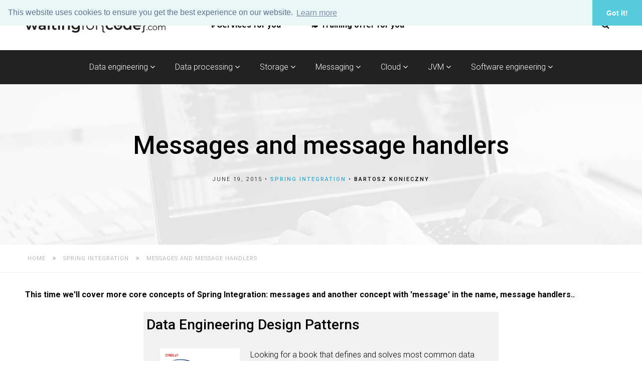

--- FILE ---
content_type: text/html
request_url: https://www.waitingforcode.com/spring-integration/messages-and-message-handlers/read
body_size: 8709
content:
<!DOCTYPE html>
<html dir="ltr" lang="en-US" prefix="og: http://ogp.me/ns#">
<head>
    <meta charset="utf-8">
    <title>Messages and message handlers on waitingforcode.com - articles about Spring Integration</title>
    <!--[if IE]>
    <meta http-equiv="X-UA-Compatible" content="IE=edge,chrome=1">
    <![endif]-->
    <meta name="viewport" content="width=device-width, initial-scale=1.0">
    <link rel="icon" type="image/png" href="https://www.waitingforcode.com/public/images/logo_favicon.png" />
          <meta property="og:title" content="Messages and message handlers" />
      <meta property="og:description" content="This time we'll cover more core concepts of Spring Integration: messages and another concept with 'message' in the name, message handlers.. " />
      <meta property="og:url" content="https://www.waitingforcode.com/spring-integration/messages-and-message-handlers/read" />
      <meta property="og:image" content="https://www.waitingforcode.com/public/images/bde/BDE_v2_banner.png" />
      <meta name="twitter:title" content="Messages and message handlers">
      <meta name="twitter:description" content="This time we'll cover more core concepts of Spring Integration: messages and another concept with 'message' in the name, message handlers.. ">
      <meta name="twitter:creator" content="@waitingforcode">
        <link rel="stylesheet" href="/public/css/v2/main_26032021.css" type="text/css" />
  <link rel="stylesheet" href="/public/css/v2/font-awesome/css/font-awesome.min.css" type="text/css" />
  <link rel="stylesheet" href="/public/css/v2/extras.css" type="text/css" />
  <link href="https://fonts.googleapis.com/css?family=Roboto:300,500,700&display=swap&subset=latin-ext" rel="stylesheet">
  <link href="https://fonts.googleapis.com/css?family=Caveat:300,500,700&display=swap&subset=latin-ext" rel="stylesheet">


<!--   <link rel="stylesheet"      href="//cdnjs.cloudflare.com/ajax/libs/highlight.js/10.0.1/styles/default.min.css">       -->
<!--  <link rel="stylesheet"      href="//highlightjs.org/static/demo/styles/hybrid.css">-->

  <script type="text/javascript">
    var wfc = {};
      wfc.isLocalVersion = false;wfc.pageUrl = 'https://www.waitingforcode.com/spring-integration/messages-and-message-handlers/read';
wfc.newsletterStrategy = 'article';
wfc.path = '/spring-integration/messages-and-message-handlers/read';
  </script> 
</head>
<body>
<!-- HEADER -->
<div class="lg100 header">
    <div class="lg100 header-top">
        <div class="container">
            <div class="row row-margin">
                <header class="lg30 padding-15 logo">
                    <a href="/"><img src="/public/images/v2/logo.jpg" alt="waiting for code"></a>
                </header>
                <nav class="lg40 xs100 padding-15 navbar">
                    <button class="menu-button"><i class="fa fa-navicon"></i></button>
                    <ul>
                        <!--<li "><a href="/">Home</a></li>-->
                        <li ><a href="/static/work" style="font-weight: 750; padding-left: 0">🔧 Services for you</a></li>
                        <li ><a href="/better"  style="font-weight: 750">🎓 Training offer for you</a></li>
                        <li ><a href="/static/about"  style="padding-right:0">About</a></li>
                        <!--<li ><a href="/tips">Tips</a></li>
                        <li ><a href="/tags">#Tags</a></li>
                        <li ><a href="/static/external">Talks</a></li>-->
                      </ul> 
                </nav>
                <aside class="lg30 xs100 padding-15 text-right header-icons">
                  <!--<a  href="/static/work"><button class="button">🤝 Work for you</button></a>
                  <a  href="/better"><button class="button"><span style="font-family: Caveat; color: red; font-weight:bold;">&#x1FAF5; Training offer </span></button></a>-->
<!--                  <a href="https://twitter.com/waitingforcode" target="_blank" rel="nofollow" title="Follow me on Twitter"><i class="fa fa-twitter"></i></a>
                  <a href="https://www.linkedin.com/pub/bartosz-konieczny/1b/268/621" target="_blank" rel="nofollow"><i class="fa fa-linkedin"></i></a>
                  <a href="https://www.youtube.com/channel/UCnG0trQaGkSCUN4fSQwbSwA?view_as=subscriber" rel="nofollow" target="_blank"><i class="fa fa-youtube"></i></a>
                  <a href="https://github.com/bartosz25/" target="_blank" rel="nofollow" title="See my Github"><i class="fa fa-github"></i></a>
                  <a href="/rss" rel="nofollow" target="_blank"><i class="fa fa-rss"></i></a>
                  <a href="/static/external" target="_blank" title="My external contributions"><i class="fa fa-external-link-square"></i></a>
                  <a href="/static/contact"  title="Contact form" target="_blank"><i class="fa fa-envelope"></i></a>-->
                  <a href="/" class="hi-search"><i class="fa fa-search"></i></a>
                </aside>
            </div>
        </div>
    </div>
    <div class="lg100 header-submenu">
        <nav class="container">
          <ul class="menutype2"><li><a href="/data-engineering/section">Data engineering <i class="fa fa-angle-down" aria-hidden="true"></i></a><ul><li><a href="/apache-airflow">Apache Airflow</a></li><li><a href="/big-data-algorithms">Big Data algorithms</a></li><li><a href="/big-data-problems-solutions">Big Data problems - solutions</a></li><li><a href="/data-engineering-patterns">Data engineering patterns</a></li><li><a href="/databricks">Databricks</a></li><li><a href="/general-big-data">General Big Data</a></li><li><a href="/general-data-engineering">General data engineering</a></li><li><a href="/graphs">Graphs</a></li><li><a href="/sql">SQL</a></li></li></ul><li><a href="/data-processing/section">Data processing <i class="fa fa-angle-down" aria-hidden="true"></i></a><ul><li><a href="/apache-beam">Apache Beam</a></li><li><a href="/apache-flink">Apache Flink</a></li><li><a href="/apache-spark">Apache Spark</a></li><li><a href="/apache-spark-graphframes">Apache Spark GraphFrames</a></li><li><a href="/graphx">Apache Spark GraphX</a></li><li><a href="/apache-spark-sql">Apache Spark SQL</a></li><li><a href="/apache-spark-streaming">Apache Spark Streaming</a></li><li><a href="/apache-spark-structured-streaming">Apache Spark Structured Streaming</a></li><li><a href="/pyspark">PySpark</a></li></li></ul><li><a href="/storage/section">Storage <i class="fa fa-angle-down" aria-hidden="true"></i></a><ul><li><a href="/apache-avro">Apache Avro</a></li><li><a href="/apache-cassandra">Apache Cassandra</a></li><li><a href="/apache-hudi">Apache Hudi</a></li><li><a href="/apache-iceberg">Apache Iceberg</a></li><li><a href="/apache-parquet">Apache Parquet</a></li><li><a href="/apache-zookeeper">Apache ZooKeeper</a></li><li><a href="/delta-lake">Delta Lake</a></li><li><a href="/elasticsearch">Elasticsearch</a></li><li><a href="/embedded-databases">Embedded databases</a></li><li><a href="/hdfs">HDFS</a></li><li><a href="/mysql">MySQL</a></li><li><a href="/postgresql">PostgreSQL</a></li><li><a href="/time-series">Time series</a></li></li></ul><li><a href="/messaging/section">Messaging <i class="fa fa-angle-down" aria-hidden="true"></i></a><ul><li><a href="/apache-kafka">Apache Kafka</a></li><li><a href="/apache-pulsar">Apache Pulsar</a></li><li><a href="/rabbitmq">RabbitMQ</a></li></li></ul><li><a href="/cloud/section">Cloud <i class="fa fa-angle-down" aria-hidden="true"></i></a><ul><li><a href="/data-engineering-aws">Data engineering on AWS</a></li><li><a href="/data-engineering-azure">Data engineering on Azure</a></li><li><a href="/data-engineering-gcp">Data engineering on GCP</a></li><li><a href="/data-engineering-cloud">Data engineering on the cloud</a></li></li></ul><li><a href="/jvm/section">JVM <i class="fa fa-angle-down" aria-hidden="true"></i></a><ul><li><a href="/java/all">Java</a></li><li><a href="/scala/all">Scala</a></li></li></ul><li><a href="/software-engineering/section">Software engineering <i class="fa fa-angle-down" aria-hidden="true"></i></a><ul><li><a href="/programming">Programming </a></li><li><a href="/testing">Testing</a></li><li><a href="/web-security">Web security</a></li></li></ul></ul>        </nav>
    </div>
    <div class="page-browser lg100">
        <div class="container">
            <form id="searchform" method="post" action="/results">
                <input type="search" name="searchText" placeholder="Search something" required="true" pattern=".{3,}" title="Not empty string with at least 3 characters is expected">
                <button type="submit"><i class="fa fa-search"></i></button>
            </form>
        </div>
    </div>
</div><!-- header -->
<div class="lg100 pagebaner">
    <div class="lg100 coverimg pb-img">
        <img src="/public/images/v2/homebaner.jpg" alt="">
    </div>
    <div class="lg100 pb-desc">
        <div class="container">
            <div class="row centerMe">
                <div class="lg70 md100">
                    <h1>Messages and message handlers</h1>
                    <p class="post-meta">June 19, 2015  <span class="pm-separator">&bull;</span> <a href="/spring-integration" class="bluetxt">Spring Integration</a>  <span class="pm-separator">&bull;</span> <a href="/static/about">Bartosz Konieczny</a></p>
                </div>
            </div>
        </div>
    </div>
</div><!-- pagebaner-->


<div class="lg100 breadcrumbs">
    <div class="container">
      <a href="/">Home</a> <span><i class="fa fa-angle-double-right" aria-hidden="true"></i></span>               <a href="/spring-integration">Spring Integration</a> 
        <span><i class="fa fa-angle-double-right" aria-hidden="true"></i></span>  
                    <span>Messages and message handlers</span>
          </div>
</div>


<script type="application/ld+json">
{
  "@context": "http://schema.org",
  "@type": "BreadcrumbList",
  "itemListElement": [
    {
      "@type": "ListItem",
      "position": 1,
      "item": {
        "@id": "http://www.waitingforcode.com",
        "name": "Home"
      }
    }
              , {
        "@type": "ListItem",
        "position": 2,
        "item": {
          "@id": "/spring-integration",
          "name": "Spring Integration"
        }
      }
      
  ]
}
</script>

<div class="container offset-top-30">
  <div id="article" class="lg100 txt-content">
    <p>
       
          </p>
    <p><b>This time we'll cover more core concepts of Spring Integration: messages and another concept with 'message' in the name, message handlers.. </b></p>

    <!--
    -->

    
<style type="text/css">
.image-text {
  display: flex;  /* Enables side-by-side layout */
  margin: 20px;
  padding: 1%;
}

.image-text img {
  max-width: 10em;  /* Adjust image width as needed */
  margin-right: 20px;
}

.image-text p {
  flex: 1;  /* Text fills remaining space */
}
</style>
<div class="bottoms" style="background-color: #f1f1f1; width: 60%; margin: 0 auto 20px; padding: 0.5%;">

<h3 style="margin: 0;">Data Engineering Design Patterns</h3>
<section class="image-text">
<img src="/public/images/dedp_banner_article.png" alt="" />
<p>Looking for a book that defines and solves most common data engineering problems? I wrote 
one on that topic! You can read it online 
<a href="https://www.oreilly.com/library/view/data-engineering-design/9781098165826/" target="_blank" rel="nofollow">on the O'Reilly platform</a>,
or get a print copy <a href="https://www.amazon.com/Data-Engineering-Design-Patterns-Problems/dp/1098165810" target="_blank" rel="nofollow">on Amazon</a>.

<br /><br />I also help solve your data engineering problems 👉 <a href="mailto:contact@waitingforcode.com" target="_blank">contact@waitingforcode.com 📩</a>
</p>
</section> 
</div>
<!--  <div class="clearfix post-meta"></div>-->
<!--  <a href="/better" class="no-after" target="_blank">
  <img src="/public/images/better_data_eng_no_link_cta.png" alt="" class="alignleft" style="width:26%; vertical-align: middle !important; margin-right:1%"  /></a> -->
    <p>At the begin we'll describe the message in Spring Integration. We'll explain what it is, how to construct and send it. At the second part we'll see how to define message handlers, introduced in previous article. We'll terminate this article by explaining both concepts directly in test cases.</p>

<h2>Messages in Spring Integration</h2>
<p>As we already talked, messages sent through Spring Integration's channels implement <em class="convPackage">org.springframework.messaging.Message</em> interface. Different message types exist. The default one is <em class="convClass">GenericMessage</em>. It's immutable, ie. thread-safe. The immutability is achieved thanks the absence of writing methods after objects creation. When we want to deal with mutable messages, we should opt for <em class="convClass">MutableMessage</em> object. The mutability is achieved thanks to defined mutators. And, unlike in the case of GenericMessage, local fields storing two elements composing every message, <em>payload</em> and <em>message headers</em>, are non-final. The first element, payload, is in fact the object sent from one endpoint to another one. The headers contain supplementary information layer which accompanies messages. Header is represented by <em class="convClass">MeassageHeaders</em> class which implements Map object. But unlike almost all basic Map implementations, MessageHeaders is immutable. It means that we can't append supplementary headers to already existent object by invoking one of Map's write methods (put, putAll, remove). An UnsupportedOperationException will be thrown in this case.</p>

<p>Each MessageHeaders contains elements automatically set by Spring Integration: id, timestamp, reply channel, error channel and content type. They're all generated in local constructor, invoked directly by public constructor:</p>
<pre class="java">
protected MessageHeaders(Map&lt;String, Object> headers, UUID id, Long timestamp) {
  this.headers = (headers != null ? new HashMap&lt;String, Object>(headers) : new HashMap&lt;String, Object>());
  if (id == null) {
    this.headers.put(ID, getIdGenerator().generateId());
  }
  else if (id == ID_VALUE_NONE) {
    this.headers.remove(ID);
  }
  else {
    this.headers.put(ID, id);
  }

  if (timestamp == null) {
    this.headers.put(TIMESTAMP, System.currentTimeMillis());
  }
  else if (timestamp < 0) {
    this.headers.remove(TIMESTAMP);
  }
  else {
    this.headers.put(TIMESTAMP, timestamp);
  }
}
</pre>

<p>Message can be constructed directly, manually, by invoking appropriate constructors, for example: <em class="convMethod">public GenericMessage(T payload)</em> or <em class="convMethod">public GenericMessage(T payload, Map&lt;String, Object> headers)</em> of GenericMessage. As you can see, the second method allows us also to manually define headers object. And because Map's implementation is expected, we can use its writable implementation, as for example HashMap. Another method to construct messages in Spring Integration is <em class="convClass">MessageBuilder</em>. Thanks to <em class="convMethod">withPayload(T payload)</em> method we can easily specify Message's payload. Builder has also a lot of methods used to manipulate MessageHeaders. We can for example remove header(s) directly by name or by ANT pattern. We can also copy headers directly from another object or quite simply set new header.</p>

<h2>Message handlers in Spring Integration</h2>
<p>Previously we described service activator as a kind of message's receiver. But it's not the single object which can do that because message handlers also can receive messages. Message handlers are the objects based on <em class="convInterface">MessageHandler</em> interface which defines single method to handle arriving message: <em class="convMethod">void handleMessage(Message&lt;?> message)</em>.</p>

<p>The main class implementing MessageHandler interface is <em class="convPackage">org.springframework.integration.handler.AbstractMessageHandler</em>. It implements handleMessage method in the way that we could use another Spring Integration features, as writing sent messages into history thanks to <em class="convClass">MessageHistory</em> object. The real message treatment is made in implementations of <em class="convMethod">protected abstract void handleMessageInternal(Message&lt;?> message) throws Exception</em>.</p>

<p>Among already implemented message handlers, we can distinguish the one for mail sending, <em class="convClass">MailSendingMessageHandler</em>. Its handleMessageInternal implementation is quite simple and should help us to understand better the meaning of message handling by the AbstractMessageHandler sub classes:</p>
<pre class="java">
@Override
protected final void handleMessageInternal(Message&lt;?> message) {
  MailMessage mailMessage = this.convertMessageToMailMessage(message);
  if (mailMessage instanceof SimpleMailMessage) {
    this.mailSender.send((SimpleMailMessage) mailMessage);
  }
  else if (mailMessage instanceof MimeMailMessage) {
    this.mailSender.send(((MimeMailMessage) mailMessage).getMimeMessage());
  }
  else {
    throw new IllegalArgumentException(
      "Unsupported MailMessage type [" + mailMessage.getClass().getName() + "].");
  }
}
</pre>

<p>As you can see, this method handle Message in the way of converting it to MailMessage object. Converted object is further sent by used <em class="convClass">JavaMailSender</em>.</p>

<p>But not only default message handlers use AbstractMessageHandler interface. Components not purely related to message treatment, as for example router which transfers the message to another endpoints, extends it too.</p>

<h2>Message and message handlers example in Spring Integration</h2>
<p>After this introduction, it's the time to write some code to illustrate two methods of construct Message instances and extends AbstractMessageHandler class. First, sample configuration:</p>
<pre class="xml">
&lt;context:annotation-config />
&lt;context:component-scan base-package="com.waitingforcode"/>

&lt;int:publish-subscribe-channel id="pubSubChannel" />
</pre>

And now, the implementation of AbstractMessageHandler. We'll check only if last received message is the same as message sent through channel defined previously. This channel is of publish-subscribe type, not approached yet. We'll talk about it next time and focus on MessageHandler and Message now:
<pre class="java">
@Component
public class SampleMessageHandler extends AbstractMessageHandler {

  private Message&lt;?> lastMessage;

  public Message&lt;?> getLastMessage() {
    return this.lastMessage;
  }

  @Override
  protected void handleMessageInternal(Message&lt;?> message) throws Exception {
    this.lastMessage = message;
  }
}
</pre>

<p>There are some test cases to show some of MessageHandler and Message purposes:</p>
<pre class="java">
@ContextConfiguration(locations = "classpath:META-INF/message-and-message-handlers.xml")
@RunWith(SpringJUnit4ClassRunner.class)
public class MessageAndHandlerTest {

  @Autowired
  private SampleMessageHandler sampleMessageHandler;

  @Autowired
  @Qualifier(value = "pubSubChannel")
  private PublishSubscribeChannel publishSubscribeChannel;

  private List&lt;String> headersNotFound = new ArrayList<String>();
  {
    headersNotFound.add(MessageHeaders.ID);
    headersNotFound.add(MessageHeaders.TIMESTAMP);
    headersNotFound.add("totalPrice");
  };

  @Test
  public void testSubscribe() {
    publishSubscribeChannel.subscribe(sampleMessageHandler);
    ProductWrapper wrapper = constructWrapper();
    Message&lt;ProductWrapper> msg = new GenericMessage&lt;ProductWrapper>(wrapper, new HashMap&lt;String, Object>());
    publishSubscribeChannel.send(msg);

    assertEquals("Message sent through publish-subscribable channel should be  the same as message got by message handler " +
      " associated to this channel", (ProductWrapper) sampleMessageHandler.getLastMessage().getPayload(),
      msg.getPayload());
  }

  @Test
  public void testMessageManualInit() {
    ProductWrapper wrapper = constructWrapper();

    Map&lt;String, Object> headers = new HashMap&lt;String, Object>();
    headers.put("totalPrice", 31.99d);
    Message&lt;ProductWrapper> message = new GenericMessage&lt;ProductWrapper>(wrapper, headers);
    checkMessage(message, headersNotFound);
  }

  @Test
  public void testWithBuilder() {
    ProductWrapper wrapper = constructWrapper();
    Message&lt;ProductWrapper> message = MessageBuilder.withPayload(wrapper)
    .setHeader("totalPrice", 31.99d)
    .build();
    checkMessage(message, headersNotFound);
  }

  @Test
  public void testImmutableHeaders() {
    Map&lt;String, Object> headers = new HashMap&lt;String, Object>();
    MessageHeaders messageHeaders = new MessageHeaders(headers);
    boolean wasUoe = false;
    try {
      messageHeaders.put("test", 1);
    } catch (UnsupportedOperationException uoe) {
      wasUoe = true;
    }
    assertTrue("UnsupportedOperationException should be thrown after trying to add new header after creating MessageHaders " +
      "object ", wasUoe);
  }

  private ProductWrapper constructWrapper() {
    Product milk = new Product();
    milk.setName("Milk");
    ProductWrapper wrapper = new ProductWrapper();
    wrapper.addProduct(milk);
    return wrapper;
  }

  private void checkMessage(Message message, List&lt;String> headersNotFound) {
    MessageHeaders realHeaders = message.getHeaders();
    assertEquals("Number of expected headers aren't the same as for real MessageHeaders object", headersNotFound.size(),
    realHeaders.size());
    for (String key : realHeaders.keySet()) {
      headersNotFound.remove(key);
    }
    assertEquals("After iterating through all MessageHeaders entries, any header should left in headersNotFound list",
    headersNotFound.size(), 0);
  }
}
</pre>

<p>This article covered the message part of Spring Integration. At the begin we discovered what message was sent between endpoints. We also discovered the methods of message construction. After that we saw message handlers which were a kind of message receivers. At the end we illustrated all of these points by some test cases.</p>
<div class="bottoms" style="background-color: #f1f1f1; width: 60%; margin: 0 auto 20px; padding: 0.5%;">


<style type="text/css">
.image-consulting {
  display: flex;  /* Enables side-by-side layout */
}

.image-consulting img {
  max-width: 20em;  /* Adjust image width as needed */
  margin-right: 20px;
}
</style>
<h3 style="margin: 0;">Consulting</h3>
<section class="image-consulting">
<img src="/public/images/consulting_training.jpg" alt="" />
<p>
With nearly 17 years of experience, including 9 as data engineer, I offer expert consulting to design and optimize scalable data solutions. 
As an O’Reilly author, Data+AI Summit speaker, and blogger, I bring cutting-edge insights to modernize infrastructure, build robust pipelines, and 
drive data-driven decision-making. Let's transform your data challenges into opportunities—reach out to elevate your data engineering game today!
<br /><br />👉 <a href="mailto:contact@waitingforcode.com?subject=[consulting]" target="_blank">contact@waitingforcode.com</a>
<br />🔗 <a href="/static/work">past projects</a>
</p>
</section> 
</div>

          
    </div>

      <div class="clearfix post-meta"></div>
<hr />
  
         
          <p><strong>If you liked it, you should read:</strong></p>
      <ul>
                                    <li><a href="/spring-integration/splitters-and-aggregators/read" target="_blank">Splitters and aggregators </a></li>
                                                <li><a href="/spring-integration/routing/read" target="_blank">Routing </a></li>
                                                <li><a href="/spring-integration/transformers/read" target="_blank">Transformers </a></li>
                                  </ul>
        <div class="kofi-banner lg100"><a href="https://ko-fi.com/waitingforcode" target="_blank" rel="nofollow"><img src="/public/images/SupportMe_dark@2x.png" alt="" /></a></div>

    <div class="row row-margin offset-top">
              
    </div>
     
   <!--
    <p>The comments are moderated. I publish them when I answer, so don't worry if you don't see yours immediately :)</p>
    <div id="disqus_thread"></div>
    <script>
    (function() { // DON'T EDIT BELOW THIS LINE
    var d = document, s = d.createElement('script');
    s.src = 'https://waitingforcode.disqus.com/embed.js';
    s.setAttribute('data-timestamp', +new Date());
    (d.head || d.body).appendChild(s);
    })();
    </script>
    <noscript>Please enable JavaScript to view the <a href="https://disqus.com/?ref_noscript">comments powered by Disqus.</a></noscript>
  -->
                            
    <div id="newsletter" class="lg100 newsletter-box fairgraybg padding-30all">
      <div id="subscribe-errors" class="hidden container errorBlock form-row"></div>
      <p><b>📚 Newsletter</b> Get new posts, recommended reading and other exclusive information every week. <b>SPAM free</b> - no 3rd party ads, only the information about waitingforcode! 
        <form id="send_newsletter" action="/register-newsletter">
            <input type="email" id="nlt_email" placeholder="Your e-mail" required name="email"  style="width:40%;" /> <input type="text" id="nlt_name" placeholder="Your name" required name="name"   style="width:40%;" /> 
            <button type="submit" class="button lg50">Subscribe</button>
        </form>
      </p>
    </div><!-- newsletter -->
  </div><!-- article -->
</div><!-- container -->

<script type="text/javascript">
wfc.banners = {
  'banner': undefined ,
  'newsletter': {}
};
</script>
<div id="sticky-banner" class="sticky-bottom hidden">
    <div class="lg100 newsletter-box fairgraybg padding-30all padding-no-top">
      <div style="display: block; margin: 0px auto">
          <p class="text-right close">X</p>
          <div class="ad_text">
            <img src="" alt="" id="ad_image" />
            <span id="ad_content"></span>
          </div>
      </div>
    </div>
</div>
    
    </div>
  </div>

<!-- BOTTOM -->
<div class="lg100 bottom text-center fairgraybg offset-top p-top">
    <div class="container">
        <ul>
            <li><a href="https://twitter.com/waitingforcode" target="_blank" class="roundedicon" rel="nofollow"><i class="fa fa-twitter"></i></a></li>
            <li><a href="https://www.linkedin.com/pub/bartosz-konieczny/1b/268/621" target="_blank" class="roundedicon"  rel="nofollow"><i class="fa fa-linkedin"></i></a></li>
            <li><a href="https://www.youtube.com/channel/UCnG0trQaGkSCUN4fSQwbSwA?view_as=subscriber" target="_blank" class="roundedicon"  rel="nofollow"><i class="fa fa-youtube"></i></a></li>
            <li><a href="https://github.com/bartosz25/" target="_blank" class="roundedicon"  rel="nofollow"><i class="fa fa-github"></i></a></li>
            <li><a href="/rss"  class="roundedicon" rel="nofollow" target="_blank"><i class="fa fa-rss"></i></a></li>
            <li><a href="/static/contact" class="roundedicon"   title="Contact form" target="_blank"><i class="fa fa-envelope"></i></a></li>
                 
        </ul>
        <ul class="menutype2">
            <li><a href="/data-engineering/section">Data engineering</a></li>
            <li><a href="/data-processing/section">Data processing</a></li>
            <li><a href="/storage/section">Storage</a></li>
            <li><a href="/messaging/section">Messaging</a></li>
            <li><a href="/cloud/section">Cloud</a></li>
            <li><a href="/jvm/section">JVM</a></li>
            <li><a href="/software-engineering/section">Software engineering</a></li>
        </ul>
        <p class="footer"><a href="/static/privacy">privacy policy</a> &copy; 2014  - 2026 waitingforcode.com. All rights reserved | Design: <a href="http://kedziora.net" target="_blank" rel="nofollow">Jakub Kędziora</a></p> 
    </div>
</div>
  <script src="/public/js/v2/main_31012021.js"></script>
  <script src="/public/js/v2/scripts.js"></script>
  <script src="/public/js/v2/highlight_10_0_1.min.js"></script>
  <script src="/public/js/v2/highlight.pack.js"></script>


        <script type="text/javascript" src="/public/js/one_article.js"></script>



<link rel="stylesheet" type="text/css" href="//cdnjs.cloudflare.com/ajax/libs/cookieconsent2/3.1.0/cookieconsent.min.css" />
<script src="//cdnjs.cloudflare.com/ajax/libs/cookieconsent2/3.1.0/cookieconsent.min.js"></script>
<script>
window.addEventListener("load", function(){
window.cookieconsent.initialise({
  "palette": {
    "popup": {
      "background": "#eaf7f7",
      "text": "#5c7291"
    },
    "button": {
      "background": "#56cbdb",
      "text": "#ffffff"
    }
  },
  "theme": "edgeless",
  "position": "top",
  "content": {
    "message": "This website uses cookies to ensure you get the best experience on our website. ",
    "href": "/static/privacy"
  }
})});
</script>


    </body>
</html>

--- FILE ---
content_type: text/css
request_url: https://www.waitingforcode.com/public/css/v2/extras.css
body_size: 599
content:

.training .list-group-item:first-child {
  border-top-left-radius: .25rem;
  border-top-right-radius: .25rem;
}
.training .list-group-item-primary {
  color: #004085;
  background-color: #f8f8f8;
}
.training .list-group-item {
  position: relative;
  display: block;
  padding: .75rem 1.25rem;
  background-color: #fff;
  border: 1px solid rgba(0,0,0,.125);
}
.training .list-group-item-primary {
  color: #004085;
  background-color: #f8f8f8;
} 


.training .list-group-item strong {display: block; color: #525252;
  cursor: pointer;}
  .training .list-group-item ul {display: none; color: #000; list-style-type: none; padding-left: 0;}

.training h4 {font-weight: 10; margin-top: 1%;}
.training ul.list-unstyled li {list-style-type: none;}
.training .videos {width: 100%; text-align: center;}
.training .video-sample {width:30%; display:inline-block;}
.badge-primary {
  color: #000;
 
}
.badge-pill {
  padding-right: .6em;
  padding-left: .6em;
  border-radius: 10rem;
}
.badge {
  display: inline-block;
  padding: .25em .4em;
  font-size: 75%;
  font-weight: 700;
  line-height: 1;
  text-align: center;
  white-space: nowrap;
  vertical-align: baseline;
  transition: color .15s ease-in-out,background-color .15s ease-in-out,border-color .15s ease-in-out,box-shadow .15s ease-in-out;
}


.btn-success {
  color: #fff;
  background-color: #28a745;
  border-color: #28a745;
}
.btn-success:hover {color: #fff}
.btn-block {
  display: block;
  width: 30%;
  margin: 0 auto;
}
.btn {
text-align: center;
padding: .375rem .75rem;
font-size: 1rem;
line-height: 1.5;
border-radius: .25rem;
transition: color .15s ease-in-out,background-color .15s ease-in-out,border-color .15s ease-in-out,box-shadow .15s ease-in-out;
}
.txt-content .btn::after {display: none; content: none}
.btn {font-size: 1.5em;}
.txt-content .btn:hover {color: #fff;}


.linkedin-button:before{
  font-family: FontAwesome;
  content: "\f0e1";
}
.linkedin-button{
  background-color: #0077B5;
}


